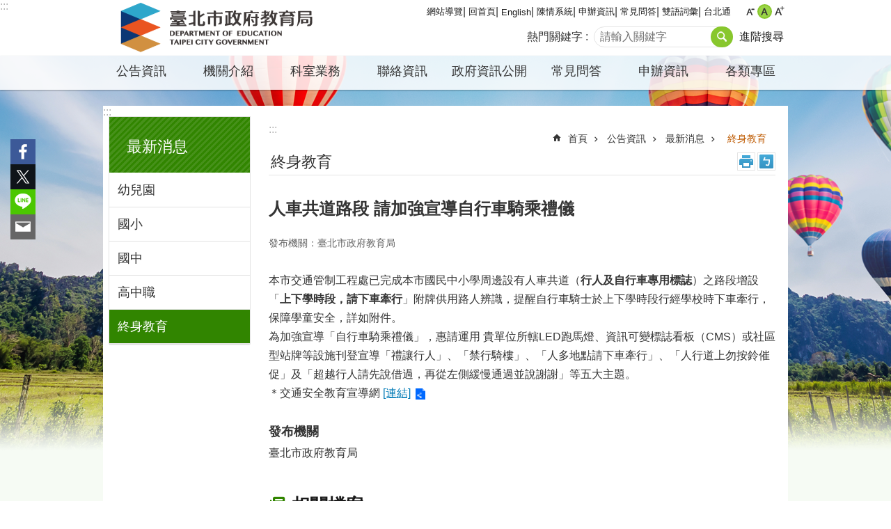

--- FILE ---
content_type: text/html; charset=utf-8
request_url: https://www.doe.gov.taipei/News_Content.aspx?n=2B397AC8136A7801&sms=78D644F2755ACCAA&s=534071B4360F3FEC
body_size: 27196
content:

<!DOCTYPE html>

<html id="FormHtml" xmlns="http://www.w3.org/1999/xhtml" lang="zh-Hant-TW">
<head id="Head1">
<script type="application/ld+json">
{
"@context" : "http://schema.org",
"@type" : "Article",
"author" : {
"@type" : "Person",
"name" : ""},
"datePublished" : "2014-03-05",
"image" : "https://www.doe.gov.taipei/images/default.png",
"articleBody" : "本市交通管制工程處已完成本市國民中小學周邊設有人車共道（<span class="x_\&quot;CuHtmlEditColor000099\&quot;">行人及自行車專用標誌</span>）之路段增設「上下學時段，請下車牽行」附牌供用路人辨識，提醒自行車騎士於上下學時段行經學校時下車牽行，保障學童安全，詳如附件。
<p>為加強宣導「自行車騎乘禮儀」，惠請運用 貴單位所轄LED跑馬燈、資訊可變標誌看板（CMS）或社區型站牌等設施刊登宣導「<span class="x_\&quot;CuHtmlEditColor000099\&quot;">禮讓行人</span>」、「<span class="x_\&quot;CuHtmlEditColor000099\&quot;">禁行騎樓</span>」、「<span class="x_\&quot;CuHtmlEditColor000099\&quot;">人多地點請下車牽行</span>」、「<span class="x_\&quot;CuHtmlEditColor000099\&quot;">人行道上勿按鈴催促</span>」及「<span class="x_\&quot;CuHtmlEditColor000099\&quot;">超越行人請先說借過，再從左側緩慢通過並說謝謝</span>」等五大主題。</p>
<p>＊交通安全教育宣導網 <a target="\&quot;_nwMof\&quot;" target="\&quot;_nwMof\&quot;">http://sts.tp.edu.tw/</a></p>
\r\n\r\n\r\n",
"url" : "https://www.doe.gov.taipei/News_Content.aspx?n=2B397AC8136A7801&sms=78D644F2755ACCAA&s=534071B4360F3FEC",
"publisher" : {
"@type" : "Organization",
"name" : "臺北市政府教育局"
,"logo" : {
"@type" : "ImageObject",
"name" : "myOrganizationLogo",
"width" : "200",
"height" : "100",
"url" : "https://www.doe.gov.taipei/Images/major_logo.png"}
}
}
</script>
<script  src='https://maps.googleapis.com/maps/api/js?key=AIzaSyDh8OOuzmun9cnM6H8-FZjx6qlgqAeiPOo&callback=initMap'></script>
<script> var CCMS_IS_TGOS= false;</script>
<script  src='//www.doe.gov.taipei/Scripts/jquery.min.js'></script>
<script  src='//www.doe.gov.taipei/Scripts/jquery.powertip.min.js'></script>
<link rel='stylesheet' type='text/css'  href='//www.doe.gov.taipei/Scripts/jquery.powertip-dark.min.css'> 
<script  src='//www.doe.gov.taipei/Scripts/jquery.cookie.js'></script>
<script  src='//www.doe.gov.taipei/Scripts/jUtil.js'></script>
<script  src='//www.doe.gov.taipei/Scripts/jGMap.js'></script>
<script  src='//www.doe.gov.taipei/Scripts/fancybox/jquery.fancybox.js'></script>
<link rel='stylesheet' type='text/css'  href='//www.doe.gov.taipei/Scripts/fancybox/jquery.fancybox.css'> 
<script src='//www.doe.gov.taipei/Scripts/hamalightGallery/hamalightGallery.js'></script>
<link rel='stylesheet' type='text/css'  href='//www.doe.gov.taipei/Scripts/hamalightGallery/css/hamalightGallery.css'> 
<script   src='//www.doe.gov.taipei/Scripts/jquery.mousewheel.min.js'></script> 
<script   src='//www.doe.gov.taipei/Scripts/jquery.touchwipe.min.js'></script> 
<script  src='//www.doe.gov.taipei/Scripts/Chart/chart.js'></script> 
<script  src='//www.doe.gov.taipei/Scripts/Chart/chartjs-plugin-datalabels.js'></script> 
<script  src='//www.doe.gov.taipei/Scripts/Chart/chartjs-chart-treemap.min.js'></script> 
<script  src='//www.doe.gov.taipei/Scripts/chart.js'></script> 
<script   src='//www.doe.gov.taipei/js/airdatepicker/datepicker.min.js'></script> 
<script   src='//www.doe.gov.taipei/js/airdatepicker/datepicker.zh-tw.js'></script> 
<script   src='//www.doe.gov.taipei/js/airdatepicker/datepicker.en.js'></script> 
<link rel='stylesheet' type='text/css'  href='//www.doe.gov.taipei/js/airdatepicker/datepicker.min.css'> 
<script   src='//www.doe.gov.taipei/Scripts/Extern.js'></script> 
<script   src='//www.doe.gov.taipei/Scripts/lazyload.js'></script> 
<script>var CCMS_WWWURL='https://www.doe.gov.taipei';var CCMS_LanguageSN=1;var CCMS_SitesSN_Encryption='F884240ED06A4B20';</script><link rel="icon" type="image/png" href="https://www-ws.gov.taipei/001/Upload/342/sites/defaulticon/e8eb2ae9-0923-4f9a-ba43-6a68ab774354.png"/><meta name="robots" content="noarchive" /><meta http-equiv="X-UA-Compatible" content="IE=edge" /><meta name="viewport" content="width=device-width, initial-scale=1" /><meta http-equiv="Content-Type" content="text/html; charset=utf-8" />
<meta name="DC.Title" content="臺北市政府教育局" />
<meta name="DC.Subject" content="臺北市政府教育局" />
<meta name="DC.Creator" content="系統管理者" />
<meta name="DC.Publisher" content="臺北市政府教育局" />
<meta name="DC.Date" content="2014-12-19" />
<meta name="DC.Type" content="" />
<meta name="DC.Identifier" content="379040000E" />
<meta name="DC.Description" content="提供臺北市政府教育局發佈的資訊" />
<meta name="DC.Contributor" content="臺北市政府教育局" />
<meta name="DC.Format" content="HTML" />
<meta name="DC.Relation" content="MP-104001" />
<meta name="DC.Source" content="臺北市政府教育局" />
<meta name="DC.Language" content="中文" />
<meta name="DC.Coverage.t.min" content="2013-03-05" />
<meta name="DC.Coverage.t.max" content="2015-03-05" />
<meta name="DC.Rights" content="臺北市政府教育局" />
<meta name="Category.Theme" content="410" />
<meta name="Category.Cake" content="500" />
<meta name="Category.Service" content="300" />
<meta name="DC.Keywords" content="自行車,交通管制,交通,資訊可變標誌,騎樓,地點,小學" />
<title>
	臺北市政府教育局-終身教育-人車共道路段 請加強宣導自行車騎乘禮儀
</title><link id="likCssGlobal" href="/css/global.css" rel="stylesheet" type="text/css" /><link id="likCssPage" href="/css/page.css" rel="stylesheet" type="text/css" /><link id="likPrint" href="/css/print.css" rel="stylesheet" type="text/css" media="print" /><link id="lnkCssSysDetail" href="/css/sys_detail.css" rel="stylesheet" type="text/css" />
<style>
    /*!
 * froala_editor v3.2.5-1 (https://www.froala.com/wysiwyg-editor)
 * License https://froala.com/wysiwyg-editor/terms/
 * Copyright 2014-2021 Froala Labs
 */
.fr-clearfix::after {clear: both;display: block;content: "";height: 0;}.fr-hide-by-clipping {position: absolute;width: 1px;height: 1px;padding: 0;margin: -1px;overflow: hidden;clip: rect(0, 0, 0, 0);border: 0;}.page-content .fr-img-caption.fr-rounded img, .page-content img.fr-rounded {border-radius: 10px;-moz-border-radius: 10px;-webkit-border-radius: 10px;-moz-background-clip: padding;-webkit-background-clip: padding-box;background-clip: padding-box;}.page-content .fr-img-caption.fr-shadow img, .page-content img.fr-shadow {-webkit-box-shadow: 10px 10px 5px 0 #ccc;-moz-box-shadow: 10px 10px 5px 0 #ccc;box-shadow: 10px 10px 5px 0 #ccc;}.page-content .fr-img-caption.fr-bordered img, .page-content img.fr-bordered {border: solid 5px #ccc;}.page-content img.fr-bordered {-webkit-box-sizing: content-box;-moz-box-sizing: content-box;box-sizing: content-box;}.page-content .fr-img-caption.fr-bordered img {-webkit-box-sizing: border-box;-moz-box-sizing: border-box;box-sizing: border-box;}.page-content {word-wrap: break-word;}.page-content span[style~="color:"] a {color: inherit;}.page-content strong {font-weight: 700;}.page-content hr {clear: both;user-select: none;-o-user-select: none;-moz-user-select: none;-khtml-user-select: none;-webkit-user-select: none;-ms-user-select: none;break-after: always;page-break-after: always;}.page-content .fr-file {position: relative;}.page-content .fr-file::after {position: relative;content: "\1F4CE";font-weight: 400;}.page-content pre {white-space: pre-wrap;word-wrap: break-word;overflow: visible;}.page-content[dir="rtl"] blockquote {border-left: none;border-right: solid 2px #5e35b1;margin-right: 0;padding-right: 5px;padding-left: 0;}.page-content[dir="rtl"] blockquote blockquote {border-color: #00bcd4;}.page-content[dir="rtl"] blockquote blockquote blockquote {border-color: #43a047;}.page-content blockquote {border-left: solid 2px #5e35b1;margin-left: 0;padding-left: 5px;color: #5e35b1;}.page-content blockquote blockquote {border-color: #00bcd4;color: #00bcd4;}.page-content blockquote blockquote blockquote {border-color: #43a047;color: #43a047;}.page-content span.fr-emoticon {font-weight: 400;font-family: "Apple Color Emoji", "Segoe UI Emoji", NotoColorEmoji, "Segoe UI Symbol", "Android Emoji", EmojiSymbols;display: inline;line-height: 0;}.page-content span.fr-emoticon.fr-emoticon-img {background-repeat: no-repeat !important;font-size: inherit;height: 1em;width: 1em;min-height: 20px;min-width: 20px;display: inline-block;margin: -0.1em 0.1em 0.1em;line-height: 1;vertical-align: middle;}.page-content .fr-text-gray {color: #aaa !important;}.page-content .fr-text-bordered {border-top: solid 1px #222;border-bottom: solid 1px #222;padding: 10px 0;}.page-content .fr-text-spaced {letter-spacing: 1px;}.page-content .fr-text-uppercase {text-transform: uppercase;}.page-content .fr-class-highlighted {background-color: #ff0;}.page-content .fr-class-code {border-color: #ccc;border-radius: 2px;-moz-border-radius: 2px;-webkit-border-radius: 2px;-moz-background-clip: padding;-webkit-background-clip: padding-box;background-clip: padding-box;background: #f5f5f5;padding: 10px;font-family: "Courier New", Courier, monospace;}.page-content .fr-class-transparency {opacity: 0.5;}.page-content img {position: relative;max-width: 100%;}.page-content img.fr-dib {margin: 5px auto;display: block;float: none;vertical-align: top;}.page-content img.fr-dib.fr-fil {margin-left: 0;text-align: left;}.page-content img.fr-dib.fr-fir {margin-right: 0;text-align: right;}.page-content img.fr-dii {display: inline-block;float: none;vertical-align: bottom;margin-left: 5px;margin-right: 5px;max-width: calc(100% - (2 * 5px));}.page-content img.fr-dii.fr-fil {float: left;margin: 5px 5px 5px 0;max-width: calc(100% - 5px);}.page-content img.fr-dii.fr-fir {float: right;margin: 5px 0 5px 5px;max-width: calc(100% - 5px);}.page-content span.fr-img-caption {position: relative;max-width: 100%;}.page-content span.fr-img-caption.fr-dib {margin: 5px auto;display: block;float: none;vertical-align: top;}.page-content span.fr-img-caption.fr-dib.fr-fil {margin-left: 0;text-align: left;}.page-content span.fr-img-caption.fr-dib.fr-fir {margin-right: 0;text-align: right;}.page-content span.fr-img-caption.fr-dii {display: inline-block;float: none;vertical-align: bottom;margin-left: 5px;margin-right: 5px;max-width: calc(100% - (2 * 5px));}.page-content span.fr-img-caption.fr-dii.fr-fil {float: left;margin: 5px 5px 5px 0;max-width: calc(100% - 5px);}.page-content span.fr-img-caption.fr-dii.fr-fir {float: right;margin: 5px 0 5px 5px;max-width: calc(100% - 5px);}.page-content .fr-video {text-align: center;position: relative;}.page-content .fr-video.fr-rv {padding-bottom: 56.25%;padding-top: 30px;height: 0;overflow: hidden;}.page-content .fr-video.fr-rv embed, .page-content .fr-video.fr-rv object, .page-content .fr-video.fr-rv > iframe {position: absolute !important;top: 0;left: 0;width: 100%;height: 100%;}.page-content .fr-video > * {-webkit-box-sizing: content-box;-moz-box-sizing: content-box;box-sizing: content-box;max-width: 100%;border: none;}.page-content .fr-video.fr-dvb {display: block;clear: both;}.page-content .fr-video.fr-dvb.fr-fvl {text-align: left;}.page-content .fr-video.fr-dvb.fr-fvr {text-align: right;}.page-content .fr-video.fr-dvi {display: inline-block;}.page-content .fr-video.fr-dvi.fr-fvl {float: left;}.page-content .fr-video.fr-dvi.fr-fvr {float: right;}.page-content a.fr-strong {font-weight: 700;}.page-content a.fr-green {color: green;}.page-content .fr-img-caption {text-align: center;}.page-content .fr-img-caption .fr-img-wrap {padding: 0;margin: auto;text-align: center;width: 100%;}.page-content .fr-img-caption .fr-img-wrap a {display: block;}.page-content .fr-img-caption .fr-img-wrap img {display: block;margin: auto;width: 100%;}.page-content .fr-img-caption .fr-img-wrap > span {margin: auto;display: block;padding: 5px 5px 10px;font-size: 0.875rem;font-weight: initial;-webkit-box-sizing: border-box;-moz-box-sizing: border-box;box-sizing: border-box;-webkit-opacity: 0.9;-moz-opacity: 0.9;opacity: 0.9;width: 100%;text-align: center;}.page-content button.fr-rounded, .page-content input.fr-rounded, .page-content textarea.fr-rounded {border-radius: 10px;-moz-border-radius: 10px;-webkit-border-radius: 10px;-moz-background-clip: padding;-webkit-background-clip: padding-box;background-clip: padding-box;}.page-content button.fr-large, .page-content input.fr-large, .page-content textarea.fr-large {font-size: 1.5rem;}a.page-content.fr-strong {font-weight: 700;}a.page-content.fr-green {color: green;}img.page-content {position: relative;max-width: 100%;}img.page-content.fr-dib {margin: 5px auto;display: block;float: none;vertical-align: top;}img.page-content.fr-dib.fr-fil {margin-left: 0;text-align: left;}img.page-content.fr-dib.fr-fir {margin-right: 0;text-align: right;}img.page-content.fr-dii {display: inline-block;float: none;vertical-align: bottom;margin-left: 5px;margin-right: 5px;max-width: calc(100% - (2 * 5px));}img.page-content.fr-dii.fr-fil {float: left;margin: 5px 5px 5px 0;max-width: calc(100% - 5px);}img.page-content.fr-dii.fr-fir {float: right;margin: 5px 0 5px 5px;max-width: calc(100% - 5px);}span.fr-img-caption.page-content {position: relative;max-width: 100%;}span.fr-img-caption.page-content.fr-dib {margin: 5px auto;display: block;float: none;vertical-align: top;}span.fr-img-caption.page-content.fr-dib.fr-fil {margin-left: 0;text-align: left;}span.fr-img-caption.page-content.fr-dib.fr-fir {margin-right: 0;text-align: right;}span.fr-img-caption.page-content.fr-dii {display: inline-block;float: none;vertical-align: bottom;margin-left: 5px;margin-right: 5px;max-width: calc(100% - (2 * 5px));}span.fr-img-caption.page-content.fr-dii.fr-fil {float: left;margin: 5px 5px 5px 0;max-width: calc(100% - 5px);}span.fr-img-caption.page-content.fr-dii.fr-fir {float: right;margin: 5px 0 5px 5px;max-width: calc(100% - 5px);}span.fr-emoticon {font-weight: normal;font-family: "Apple Color Emoji", "Segoe UI Emoji", "NotoColorEmoji", "Segoe UI Symbol", "Android Emoji", "EmojiSymbols";display: inline;line-height: 0 }span.fr-emoticon.fr-emoticon-img {background-repeat: no-repeat !important;font-size: inherit;height: 1em;width: 1em;min-height: 20px;min-width: 20px;display: inline-block;margin: -.1em .1em .1em;line-height: 1;vertical-align: text-bottom }</style>
         
<!-- Google tag (gtag.js) --> <script async src="https://www.googletagmanager.com/gtag/js?id=G-XE3NFM7Z4P"></script> <script> window.dataLayer = window.dataLayer || []; function gtag(){dataLayer.push(arguments);} gtag('js', new Date()); gtag('config', 'G-XE3NFM7Z4P'); </script><meta property="og:title" content="人車共道路段 請加強宣導自行車騎乘禮儀" />
<meta property="og:type" content="article" />
<meta property="og:url" content="https://www.doe.gov.taipei/News_Content.aspx?n=2B397AC8136A7801&sms=78D644F2755ACCAA&s=534071B4360F3FEC" />
<meta property="og:site_name" content="臺北市政府教育局" />
<meta property="og:image" content="https://www-ws.gov.taipei/001/Upload/FBsharelogo.jpg" />
</head>
<body id="Formbody" data-js="false"><div class="for_accessibility">
    <style type="text/css">
        .for_accessibility a {
            position: absolute;
            top: 10px;
            left: 10px;
            z-index: 99;
            width: 1px;
            height: 1px;
            white-space: nowrap;
            overflow: hidden;
            color: #000;
        }
            .for_accessibility a:focus {
                width: auto;
                height: auto;
                padding: 6px;
                background-color: #fff;
            }
        .for_accessibility div {
            position: absolute;
            width: 2px;
            height: 2px;
            background-color: transparent;
            opacity: .1
        }
            .for_accessibility h1, .for_accessibility h2 {
                font-size: 0;
                margin: 0;
            }
    </style>
    <a href="#Accesskey_C" class="" title="跳到主要內容區塊">跳到主要內容區塊</a>    <div>
    </div>
    <script>
        var $a = $('.for_accessibility a');
        $a.on('click', function (evt) {
            var $href = $($(this).attr('href')),
                $target = $href.find('a').eq(0).get(0);
            setTimeout(function () { try { $target.focus(); } catch (e) { } }, 0);
        });
    </script>
</div>
<script> document.body.setAttribute("data-js", "true");</script>
   
      
    <form method="post" action="./News_Content.aspx?n=2B397AC8136A7801&amp;sms=78D644F2755ACCAA&amp;s=534071B4360F3FEC&amp;Create=1" id="form1">
<div class="aspNetHidden">
<input type="hidden" name="__VIEWSTATE" id="__VIEWSTATE" value="Syn7FgTzXKPV4uutt2Qt/5tZFDABzex4CwG3eZblv0zsvKwHGcOIw7ZIIJ0JIRw/XQHEleEqOsHmWSCGkQ4inAIXaxMHIwpROyDA8LJC7kXpbeKgeqUwZBQDuzC1gvY6LUIsYLjjx4UGL/dRoRNb6xz/tdTTSmsC7uNtZth12yis4eXp1w4W8DlWl8eJWMrSFXmOPPtmbjaBpM4oOL7iN+RIlNYs77oAccb3VzvKMFEub2UsvCblnx8fwEuikcCr8B/8io40f3f1Yxq6xyizawQ2PwWHQez/MgvL/CwShDF90DWtqGP1Wy1p3djYWKlkz/At1wArmQtyeFAfldwkr4CEKZ+vdRijD2DTkkeSijAVW0av1aki82ay+RDGqtD68xL0V6Hl6niTbCdSrTGTYepz+SvSF3T/8WnfuJ+ztInH/p+nV8FJVjzurLidn4Fy/tlwCsCRB6V8S2PGF+qsWvsEOPY5IEgxw0s/Hy8NFUTbbiFadvEo9DcwiKYNEP1ikZajPbQCo25lw5nTbKXLMlhjUCg0ZQ55A+pdg25Vmec8J+9dFC62aVgt89kKhJGz3U4Z3DImAJojyyVvWhrJ57UcTjTseiMJfS6dBAi0oBD+PtUFDOFH2KL5/mKTz/spf/c7bZHRwQQY6cijlHNCDfQDZ26mIjcM+RFvTBrLg9cPm17Xr/GID632pBepK0iUtpr0jjRT2s45MPee1P3eT4ytJrmhYO3EkzM9N5h12l4YyrqO02uPvEVjp1LPNbM0Nug5EA2X6FTqVPmV/PJ0+dUpChPK75fFze1u7oa1Zbb1ibHAplcVfBPJb0m2t+t5RcdwN87MzOoLpvzPJfm0owtHB9JRIZ6uP/Ij4MxetusiwoTp0SDfwaCAAKLdD7esq0JXGDXa3/0RzANpByARBE6UCCC3bOtM91JID0lZMWdjDy8oO4F7DvUbBTSOSEHFCJZbFl2cSN3G5r/by0CKIhW2cnlTN+hrCxUfKoj83KQW9IIi1bgt9xsiVie2xgtuBoRLsB67F/wniyPcCruuD02utkrb2C2jFlY7/uTp+oM4CqfBnGPF/v72F5PcGdF7zYDHqNB/BKi+VPKiBth+4rIPvpXBqrvvJ3kBiRzTkQ2d3T84iehvHo3ZxSc/fF+CkMPigs6krDsdukxZvoh2objkvfT9SfGwIqhiszFc3b3Hc31KhFYMF/tLftVmotqVnIW/lBFXgHclTohWToU4AcFJ3Cg6g00Ckc0iRbxXzbeRd48dBmPNWRG11rqgMSPIUCo9iDEU0iD4Bocd0CImlEPSAByJ9gXT0MulzSSRSaB9dIQTLaO/vFYVG/Txj2YIHJITLSUCYRNjciO4yEWTkRQ0gbFWGrn8Wb+t/2Sbxo9Nl/tFbljVxMuljbXGtSjpobUePOaWkI5uLCUblZumYkj2v3LIRZfS+A4aHf4sX2fc7a9/9hZax5UttqcMS/SgxPLgGC1+o0v19YvIzDcJzjI0vCVV1K6zt1bPJR27Zmv5Q9RwyVLodiWedoCt+H+Tu1JQishk1ck8zwcH9uSlLOf90y4W1kQtpza96QFF45Kn8YN1IMP2IiX7LyaqWMIe4vSs9Ji6l7sObSypMxtLJrk0MEsZ1F4HaUq0r/Yj0ZAIG2zMsl1cr/7H4bwQCwbJWoXb1GDadDoLScdPVwmOiccdg8fsGs7Fy5ozf6CUgiQkGOUBNYVzMxsMdB3muMBgotXOr8NEOzo5e5dOmf2CY90FuYKKQGG1mjMWdOeokMFXFH02h+6Kpq85tDcXEzcUWl2fGlB31/E6Dw7Ld+CGe8Ovx5F8usL4hDFSeCFedWIfmWa/RE01nNe5ixM6tNeub+V/ZWHshSa7FIQkphmPs1fG/RvmIFTPztiRqDgqg/mJI5QQZEXSdy30mWD3OzRYL51y7vi5zWeIyVLLquKyxIYb4xVabUdlgE8QCkIZnYD8URrJ6OsnUDgs4KzoA9ZKpsVx0sKVnz+kU+99C0ziysrfDIRev31GoifxosC2jzssdL/VA6DDJLXn+clX1n2lfkRECOaj20AJBbnRYpYkEeurlbY98iEoZnXAWRcHqhWVQ+GC2avrqADH5wJmWTgKMVuLPBsN3+UEOOtm94o5oQ==" />
</div>
</form>
        <!--主選單 結束-->
        <!--標題-->

        <div class="title">
            
        </div>
                
        
        
        
        
     <div class="group sys-root" data-func="{&#39;datePicker&#39;:{&#39;language&#39;:&#39;zh-tw&#39;,&#39;navTitles&#39;:{&#39;days&#39;:&#39;&lt;i>民國 rrr 年&lt;/i> &amp;nbsp; MM&#39;,&#39;months&#39;:&#39;民國 rrr 年&#39;,&#39;years&#39;:&#39;民國 rrr1 至 rrr2 年&#39;}}}" data-nojs="您的瀏覽器似乎不支援 JavaScript 語法，但沒關係，這並不會影響到內容的陳述。如需要選擇適合您的字級大小，可利用鍵盤 Ctrl + (+)放大 (-)縮小。如需要回到上一頁，可使用瀏覽器提供的 Alt + 左方向鍵(←)。如需要列印，可利用鍵盤 Ctrl + p 使用瀏覽器提供的列印功能。" data-type="3" data-child="3"><div class="in"><div class="ct"><div class="in"> <div class="group base-mobile" data-func="{&#39;toggleBtn&#39;:{&#39;addHd&#39;:true},&#39;forNCC&#39;:{}}" data-index="1" data-type="3"><div class="in"><div class="ct"><div class="in"> <div class="area-form search" data-index="1" data-type="0" data-child="1"><div class="in"><div class="ct"><div class="in"><div class="fieldset">
  <span class="search"><label for="tbx_08785d936fc34af19e645bb178014f7f" style="font-size: 0em;"><span>搜尋</span></label><input id="tbx_08785d936fc34af19e645bb178014f7f" data-search="btn_08785d936fc34af19e645bb178014f7f" type="search" autocomplete="off" placeholder="請輸入關鍵字" title="請輸入關鍵字"></span>
  <span class="submit"><a href="#" class='CCMS_SearchBtn' data-search="btn_08785d936fc34af19e645bb178014f7f" title="搜尋" >搜尋</a></span>
</div>
<div class="list">
  <ul data-index="1" data-child="0">
  </ul>
</div>
<script >
$(function () {
    $('#tbx_08785d936fc34af19e645bb178014f7f').on("keydown", function (event) {
        if (event.which == 13) {
             doSearch($('#tbx_08785d936fc34af19e645bb178014f7f'));
            return false;
        }
    });
});
</script>
</div></div><div class="ft"><div class="in"><ul data-index="1" data-child="1">
  <li data-index="1" class="advanced"><span><a target="_blank" href="https://www.google.com.tw/advanced_search?hl=zh-Hant-TW&as_sitesearch=https://www.doe.gov.taipei" title="進階搜尋[另開新視窗]">進階搜尋</a></span></li>
</ul>
</div></div></div></div> <div class="group-list nav" data-func="{&#39;majorNavMobile&#39;:{}}" data-index="2" data-type="4" data-child="8"><div class="in"><div class="ct"><div class="in"><ul data-index="1" data-child="8"><li data-index="1"> <div class="group nav" data-index="1" data-type="3" data-child="1"><div class="in"><div class="hd"><div class="in"><div   data-index="0"  class="h3"  >		<span  ><a  href="Content_List.aspx?n=E36052C68FCB9405"      title="公告資訊" >公告資訊</a></span></div></div></div><div class="ct"><div class="in"> <div class="list-text nav" data-index="1" data-type="0" data-child="1"><div class="in"><div class="ct"><div class="in"><ul data-index="1" data-child="4"><li   data-index="1"  >		<span  ><a  href="Content_List.aspx?n=8E22DEBC9A64E7DB"      title="最新消息" >最新消息</a></span></li><li   data-index="2"  >		<span  ><a  href="Content_List.aspx?n=4B96910FCF110FFD"      title="公文公告" >公文公告</a></span></li><li   data-index="3"  >		<span  ><a  href="News.aspx?n=B3DDF0458F0FFC11&sms=72544237BBE4C5F6"      title="新聞稿" >新聞稿</a></span></li><li   data-index="4"  >		<span  ><a  href="Content_List.aspx?n=97036104467C10DE"      title="相關報告" >相關報告</a></span></li></ul>
</div></div></div></div></div></div></div></div></li><li data-index="2"> <div class="group nav" data-index="2" data-type="3" data-child="1"><div class="in"><div class="hd"><div class="in"><div   data-index="0"  class="h3"  >		<span  ><a  href="Content_List.aspx?n=A55DE51827D153A8"      title="機關介紹" >機關介紹</a></span></div></div></div><div class="ct"><div class="in"> <div class="list-text nav" data-index="1" data-type="0" data-child="1"><div class="in"><div class="ct"><div class="in"><ul data-index="1" data-child="10"><li   data-index="1"  >		<span  ><a  href="cp.aspx?n=4E22D2750C678601"      title="歷史沿革" >歷史沿革</a></span></li><li   data-index="2"  >		<span  ><a  href="cp.aspx?n=7ADFE35E698BC929"      title="組織架構" >組織架構</a></span></li><li   data-index="3"  >		<span  ><a  href="News.aspx?n=87A5F9AC4EEFF93B&sms=69B4E6B26379EE4E"      title="施政計畫" >施政計畫</a></span></li><li   data-index="4"  >		<span  ><a  href="News.aspx?n=6A3C0AA8AFE8DA04&sms=6D8BD84B88303C7D"      title="業務職掌" >業務職掌</a></span></li><li   data-index="5"  >		<span  ><a  href="News.aspx?n=33841805751391FB&sms=7CAF6BD4D3E48630"      title="首長介紹" >首長介紹</a></span></li><li   data-index="6"  >		<span  ><a  href="Content_List.aspx?n=D4C28FD3094C9C1A"      title="大事紀" >大事紀</a></span></li><li   data-index="7"  >		<span  ><a  href="News.aspx?n=A551210CC4265C02&sms=EF5F9B8CFE0371C0"      title="聯絡資訊" >聯絡資訊</a></span></li><li   data-index="8"  >		<span  ><a  href="News.aspx?n=3BF3DE893A4507A5&sms=69B4E6B26379EE4E"      title="臺北市教育簡介" >臺北市教育簡介</a></span></li><li   data-index="9"  >		<span  ><a  href="News.aspx?n=248FA2F7B0225B98&sms=69B4E6B26379EE4E"      title="臺北市教育政策白皮書" >臺北市教育政策白皮書</a></span></li><li   data-index="10"  >		<span  ><a  href="News.aspx?n=598EE3B9B4BAC9CD&sms=DDAA880EFAADF5F3"      title="所屬學校" >所屬學校</a></span></li></ul>
</div></div></div></div></div></div></div></div></li><li data-index="3"> <div class="group nav" data-index="3" data-type="3" data-child="1"><div class="in"><div class="hd"><div class="in"><div   data-index="0"  class="h3"  >		<span  ><a  href="Content_List.aspx?n=57B449A79D45CC61"      title="科室業務" >科室業務</a></span></div></div></div><div class="ct"><div class="in"> <div class="list-text nav" data-index="1" data-type="0" data-child="1"><div class="in"><div class="ct"><div class="in"><ul data-index="1" data-child="16"><li   data-index="1"  >		<span  ><a  href="Content_List.aspx?n=3F5E9AC209E76E4E"      title="技職教育科" >技職教育科</a></span></li><li   data-index="2"  >		<span  ><a  href="Content_List.aspx?n=7534CBFAD1C52318"      title="中等教育科" >中等教育科</a></span></li><li   data-index="3"  >		<span  ><a  href="Content_List.aspx?n=F4125F199BC350B7"      title="國小教育科" >國小教育科</a></span></li><li   data-index="4"  >		<span  ><a  href="Content_List.aspx?n=305F9E1B993B9A27"      title="學前教育科" >學前教育科</a></span></li><li   data-index="5"  >		<span  ><a  href="Content_List.aspx?n=57DFACB4C8444EFC"      title="特殊教育科" >特殊教育科</a></span></li><li   data-index="6"  >		<span  ><a  href="Content_List.aspx?n=7BED1D75E690B570"      title="終身教育科" >終身教育科</a></span></li><li   data-index="7"  >		<span  ><a  href="Content_List.aspx?n=303CA32D67A2829E"      title="體育及衛生保健科" >體育及衛生保健科</a></span></li><li   data-index="8"  >		<span  ><a  href="Content_List.aspx?n=07EA28318F7F7570"      title="工程及財產科" >工程及財產科</a></span></li><li   data-index="9"  >		<span  ><a  href="Content_List.aspx?n=98FDC6868C280180"      title="資訊教育科" >資訊教育科</a></span></li><li   data-index="10"  >		<span  ><a  href="Content_List.aspx?n=EF5F9B8CFE0371C0"      title="教育視導與品保科" >教育視導與品保科</a></span></li><li   data-index="11"  >		<span  ><a  href="Content_List.aspx?n=3EBD81380B5F8C1C"      title="秘書室" >秘書室</a></span></li><li   data-index="12"  >		<span  ><a  href="Content_List.aspx?n=10B4AF8953EF5098"      title="學務校安室" >學務校安室</a></span></li><li   data-index="13"  >		<span  ><a  href="Content_List.aspx?n=B1F5EC149D584E93"      title="會計室" >會計室</a></span></li><li   data-index="14"  >		<span  ><a  href="Content_List.aspx?n=C8C88B49528C0B92"      title="統計室" >統計室</a></span></li><li   data-index="15"  >		<span  ><a  href="Content_List.aspx?n=16F6A89A79A8DFDE"      title="人事室" >人事室</a></span></li><li   data-index="16"  >		<span  ><a  href="Content_List.aspx?n=70E1EFD119A892F4"      title="政風室" >政風室</a></span></li></ul>
</div></div></div></div></div></div></div></div></li><li data-index="4"> <div class="group nav" data-index="4" data-type="3" data-child="1"><div class="in"><div class="hd"><div class="in"><div   data-index="0"  class="h3"  >		<span  ><a  href="News.aspx?n=7ACDBAA5121B13BE&sms=EF5F9B8CFE0371C0"      title="聯絡資訊" >聯絡資訊</a></span></div></div></div><div class="ct"><div class="in"> <div class="list-text nav" data-index="1" data-type="0"><div class="in"><div class="ct"><div class="in"></div></div></div></div></div></div></div></div></li><li data-index="5"> <div class="group nav" data-index="5" data-type="3" data-child="1"><div class="in"><div class="hd"><div class="in"><div   data-index="0"  class="h3"  >		<span  ><a  href="cp.aspx?n=2A55BF6392E8251A"      title="政府資訊公開" >政府資訊公開</a></span></div></div></div><div class="ct"><div class="in"> <div class="list-text nav" data-index="1" data-type="0"><div class="in"><div class="ct"><div class="in"></div></div></div></div></div></div></div></div></li><li data-index="6"> <div class="group nav" data-index="6" data-type="3" data-child="1"><div class="in"><div class="hd"><div class="in"><div   data-index="0"  class="h3"  >		<span  ><a  href="Content_List.aspx?n=FC6369E7D22C194E"      title="常見問答" >常見問答</a></span></div></div></div><div class="ct"><div class="in"> <div class="list-text nav" data-index="1" data-type="0" data-child="1"><div class="in"><div class="ct"><div class="in"><ul data-index="1" data-child="9"><li   data-index="1"  >		<span  ><a  href="News.aspx?n=74D4F0D9C63D2F58&sms=87415A8B9CE81B16"      title="「鮮奶週報  生生喝鮮奶」專區" >「鮮奶週報  生生喝鮮奶」專區</a></span></li><li   data-index="2"  >		<span  ><a  href="News.aspx?n=8E7F7CCC42F9F31E&sms=87415A8B9CE81B16"      title="學前教育階段" >學前教育階段</a></span></li><li   data-index="3"  >		<span  ><a  href="News.aspx?n=64E34B04AFB1E9E7&sms=87415A8B9CE81B16"      title="國小教育階段" >國小教育階段</a></span></li><li   data-index="4"  >		<span  ><a  href="News.aspx?n=CEC3238593CCF30A&sms=87415A8B9CE81B16"      title="國中教育階段" >國中教育階段</a></span></li><li   data-index="5"  >		<span  ><a  href="News.aspx?n=691D3B85499C9667&sms=87415A8B9CE81B16"      title="高中職教育階段" >高中職教育階段</a></span></li><li   data-index="6"  >		<span  ><a  href="News.aspx?n=0A89DA3D06EF885F&sms=87415A8B9CE81B16"      title="特殊教育" >特殊教育</a></span></li><li   data-index="7"  >		<span  ><a  href="News.aspx?n=265E252A7712F562&sms=87415A8B9CE81B16"      title="終身教育" >終身教育</a></span></li><li   data-index="8"  >		<span  ><a  href="News.aspx?n=83FAC981580E37E4&sms=87415A8B9CE81B16"      title="教師權益" >教師權益</a></span></li><li   data-index="9"  >		<span  ><a  href="Content_List.aspx?n=EE8BBA6C28D4158D"      title="綜合性業務" >綜合性業務</a></span></li></ul>
</div></div></div></div></div></div></div></div></li><li data-index="7"> <div class="group nav" data-index="7" data-type="3" data-child="1"><div class="in"><div class="hd"><div class="in"><div   data-index="0"  class="h3"  >		<span  ><a  href="cp.aspx?n=0B8EF49E91615668"      title="申辦資訊" >申辦資訊</a></span></div></div></div><div class="ct"><div class="in"> <div class="list-text nav" data-index="1" data-type="0"><div class="in"><div class="ct"><div class="in"></div></div></div></div></div></div></div></div></li><li data-index="8"> <div class="group nav" data-index="8" data-type="3" data-child="1"><div class="in"><div class="hd"><div class="in"><div   data-index="0"  class="h3"  >		<span  ><a  href="Content_List.aspx?n=D8E57B57C69D16A6"      title="各類專區" >各類專區</a></span></div></div></div><div class="ct"><div class="in"> <div class="list-text nav" data-index="1" data-type="0" data-child="1"><div class="in"><div class="ct"><div class="in"><ul data-index="1" data-child="9"><li   data-index="1"  >		<span  ><a  href="Content_List.aspx?n=24713AECCCC348AC"      title="性別主流化專區" >性別主流化專區</a></span></li><li   data-index="2"  >		<span  ><a  href="Content_List.aspx?n=A28D1AF8C2846615"      title="學校合併或停辦資訊公告專區" >學校合併或停辦資訊公告專區</a></span></li><li   data-index="3"  >		<span  ><a  href="Content_List.aspx?n=7486EC501BD468DC"      title="語文競賽專區" >語文競賽專區</a></span></li><li   data-index="4"  >		<span  ><a  href="News.aspx?n=DD3E562BAB5F4AFA&sms=DDAA880EFAADF5F3"      title="所屬機關" >所屬機關</a></span></li><li   data-index="5"  >		<span  ><a  href="Content_List.aspx?n=9BD7815A20EAA36D"      title="臺北市音樂與圖書中心興建資訊公開平臺" >臺北市音樂與圖書中心興建資訊公開平臺</a></span></li><li   data-index="6"  >		<span  ><a  href="https://www.doe.gov.taipei/News.aspx?n=FB6ED2F3A2AFCBFB&sms=69B4E6B26379EE4E"      title="正常教學專區" >正常教學專區</a></span></li><li   data-index="7"  >		<span  ><a  href="https://www.doe.gov.taipei/Content_List.aspx?n=B4FA4A08ACA008BB"      title="樂齡學習專區" >樂齡學習專區</a></span></li><li   data-index="8"  >		<span  ><a  href="News.aspx?n=54E1DE0E06993F96&sms=697C5B3682730BAF"      title="幼兒園不適任人員公告專區" >幼兒園不適任人員公告專區</a></span></li><li   data-index="9"  >		<span  ><a  href="News.aspx?n=7F2F1B451DE526D4&sms=69B4E6B26379EE4E"      title="臺北市特殊教育諮詢會" >臺北市特殊教育諮詢會</a></span></li></ul>
</div></div></div></div></div></div></div></div></li></ul></div></div></div></div> <div class="list-text hot-key-word" data-index="3" data-type="0"><div class="in"><div class="hd"><div class="in"><div   data-index="0"  class="h4"  >		<span  ><a   title="熱門關鍵字" >熱門關鍵字</a></span></div></div></div><div class="ct"><div class="in"></div></div></div></div> <div class="list-text link" data-index="4" data-type="0" data-child="1"><div class="in"><div class="hd"><div class="in"><div   data-index="0"  class="h4"  >		<span  ><a   title="上方連結" >上方連結</a></span></div></div></div><div class="ct"><div class="in"><ul data-index="1" data-child="8"><li   data-index="1"  >		<span  ><a  href="SiteMap.aspx"   title="網站導覽" >網站導覽</a></span></li><li   data-index="2"  >		<span  ><a  href="Default.aspx"   title="回首頁" >回首頁</a></span></li><li   data-index="3"  >		<span  ><a  href="http://english.doe.gov.taipei/"   title="[另開新視窗]English"  target="_blank" >English</a></span></li><li   data-index="4"  >		<span  ><a  href="https://1999.gov.taipei"   title="[另開新視窗]陳情系統"  target="_blank" >陳情系統</a></span></li><li   data-index="5"  >		<span  ><a  href="News_Content.aspx?n=DB203C190A765BD2&sms=682F8E95E3CE3AD1&s=4CB0EB723901E6D0"   title="申辦資訊" >申辦資訊</a></span></li><li   data-index="6"  >		<span  ><a  href="https://www.doe.gov.taipei/Content_List.aspx?n=FC6369E7D22C194E"   title="常見問答" >常見問答</a></span></li><li   data-index="7"  >		<span  ><a  href="https://bilingual.gov.taipei/"   title="[另開新視窗]雙語詞彙"  target="_blank" >雙語詞彙</a></span></li><li   data-index="8"  >		<span  ><a  href="https://id.taipei"   title="[另開新視窗]台北通"  target="_blank" >台北通</a></span></li></ul>
</div></div></div></div> <div class="list-text link" data-index="5" data-type="0" data-child="1"><div class="in"><div class="hd"><div class="in"><div   data-index="0"  class="h4"  >		<span  ><a   title="下方連結" >下方連結</a></span></div></div></div><div class="ct"><div class="in"><ul data-index="1" data-child="2"><li   data-index="1"  >		<span  ><a  href="ct.asp?xItem=1187337&ctNode=37341&mp=104001"   title="政府網站開放資料宣告" >政府網站開放資料宣告</a></span></li><li   data-index="2"  >		<span  ><a  href="ct.asp?xItem=1106851&ctNode=37338&mp=104001"   title="隱私權及資訊安全政策" >隱私權及資訊安全政策</a></span></li></ul>
</div></div></div></div></div></div></div></div> <div class="group base-extend" data-index="2" data-type="3"><div class="in"><div class="ct"><div class="in"></div></div></div></div> <div class="group base-wrapper" data-index="3" data-type="3" data-child="3"><div class="in"><div class="ct"><div class="in"> <div class="group base-header" data-index="1" data-type="3" data-child="1"><div class="in"><div class="ct"><div class="in"> <div class="simple-text accesskey" data-type="0" data-child="1"><div class="in"><div class="ct"><div class="in"><span><a href="#Accesskey_U" id="Accesskey_U" accesskey="U" title="上方選單連結區，此區塊列有本網站的主要連結">:::</a></span></div></div></div></div> <div class="group default info" data-index="1" data-type="3" data-child="1"><div class="in"><div class="ct"><div class="in"> <div class="simple-text major-logo" data-index="1" data-type="0" data-child="1"><div class="in"><div class="ct"><div class="in"><h1><a href="Default.aspx" title="返回 臺北市政府教育局 首頁">臺北市政府教育局</a></h1></div></div></div></div> <div class="group default msg-tool" data-index="1" data-type="3"><div class="in"><div class="ct"><div class="in"> <div class="list-text link" data-index="1" data-type="0" data-child="1"><div class="in"><div class="hd"><div class="in"><div   data-index="0"  class="h4"  >		<span  ><a   title="上方連結" >上方連結</a></span></div></div></div><div class="ct"><div class="in"><ul data-index="1" data-child="8"><li   data-index="1"  >		<span  ><a  href="SiteMap.aspx"   title="網站導覽" >網站導覽</a></span></li><li   data-index="2"  >		<span  ><a  href="Default.aspx"   title="回首頁" >回首頁</a></span></li><li   data-index="3"  >		<span  ><a  href="http://english.doe.gov.taipei/"   title="[另開新視窗]English"  target="_blank" >English</a></span></li><li   data-index="4"  >		<span  ><a  href="https://1999.gov.taipei"   title="[另開新視窗]陳情系統"  target="_blank" >陳情系統</a></span></li><li   data-index="5"  >		<span  ><a  href="News_Content.aspx?n=DB203C190A765BD2&sms=682F8E95E3CE3AD1&s=4CB0EB723901E6D0"   title="申辦資訊" >申辦資訊</a></span></li><li   data-index="6"  >		<span  ><a  href="https://www.doe.gov.taipei/Content_List.aspx?n=FC6369E7D22C194E"   title="常見問答" >常見問答</a></span></li><li   data-index="7"  >		<span  ><a  href="https://bilingual.gov.taipei/"   title="[另開新視窗]雙語詞彙"  target="_blank" >雙語詞彙</a></span></li><li   data-index="8"  >		<span  ><a  href="https://id.taipei"   title="[另開新視窗]台北通"  target="_blank" >台北通</a></span></li></ul>
</div></div></div></div> <div class="list-text font-size" data-func="{&#39;fontSize&#39;:{}}" data-index="2" data-type="0" data-child="1"><div class="in"><div class="hd"><div class="in"><div   data-index="0"  class="h4"  >		<span  ><a  href="#"   title="字級" >字級</a></span></div></div></div><div class="ct"><div class="in"><ul data-index="1" data-child="3"><li   data-index="1"  class="small"  >		<span  ><a  href="#"   role="button"  title="小 字級" >小</a></span></li><li   data-index="2"  class="medium"  >		<span  ><a  href="#"   role="button"  title="中 字級" >中</a></span></li><li   data-index="3"  class="large"  >		<span  ><a  href="#"   role="button"  title="大 字級" >大</a></span></li></ul>
</div></div></div></div> <div class="list-text hot-key-word" data-index="3" data-type="0"><div class="in"><div class="hd"><div class="in"><div   data-index="0"  class="h4"  >		<span  ><a   title="熱門關鍵字" >熱門關鍵字</a></span></div></div></div><div class="ct"><div class="in"></div></div></div></div> <div class="area-form search" data-func="{&#39;showDataList&#39;:{}}" data-index="4" data-type="0" data-child="1"><div class="in"><div class="ct"><div class="in"><div class="fieldset">
  <span class="search"><label for="tbx_ff82a0a69cb7466992f0c4ffb73ff8a5" style="font-size: 0em;"><span>搜尋</span></label><input id="tbx_ff82a0a69cb7466992f0c4ffb73ff8a5" data-search="btn_ff82a0a69cb7466992f0c4ffb73ff8a5" type="search" autocomplete="off" placeholder="請輸入關鍵字" title="請輸入關鍵字"></span>
  <span class="submit"><a href="#" class='CCMS_SearchBtn' data-search="btn_ff82a0a69cb7466992f0c4ffb73ff8a5" title="搜尋" >搜尋</a></span>
</div>
<div class="list">
  <ul data-index="1" data-child="0">
  </ul>
</div>
<script >
$(function () {
    $('#tbx_ff82a0a69cb7466992f0c4ffb73ff8a5').on("keydown", function (event) {
        if (event.which == 13) {
             doSearch($('#tbx_ff82a0a69cb7466992f0c4ffb73ff8a5'));
            return false;
        }
    });
});
</script>
</div></div><div class="ft"><div class="in"><ul data-index="1" data-child="1">
  <li data-index="1" class="advanced"><span><a target="_blank" href="https://www.google.com.tw/advanced_search?hl=zh-Hant-TW&as_sitesearch=https://www.doe.gov.taipei" title="進階搜尋[另開新視窗]">進階搜尋</a></span></li>
</ul>
</div></div></div></div></div></div></div></div></div></div></div></div> <div class="group-list nav" data-func="{&#39;hud&#39;:{},&#39;majorNavHorizontal&#39;:{},&#39;setNavWidth&#39;:{}}" data-index="2" data-type="4" data-child="8"><div class="in"><div class="ct"><div class="in"><ul data-index="1" data-child="8"><li data-index="1"> <div class="group nav" data-index="1" data-type="3" data-child="1"><div class="in"><div class="hd"><div class="in"><div   data-index="0"  class="h3"  >		<span  ><a  href="Content_List.aspx?n=E36052C68FCB9405"      title="公告資訊" >公告資訊</a></span></div></div></div><div class="ct"><div class="in"> <div class="list-text nav" data-index="1" data-type="0" data-child="1"><div class="in"><div class="ct"><div class="in"><ul data-index="1" data-child="4"><li   data-index="1"  >		<span  ><a  href="Content_List.aspx?n=8E22DEBC9A64E7DB"      title="最新消息" >最新消息</a></span></li><li   data-index="2"  >		<span  ><a  href="Content_List.aspx?n=4B96910FCF110FFD"      title="公文公告" >公文公告</a></span></li><li   data-index="3"  >		<span  ><a  href="News.aspx?n=B3DDF0458F0FFC11&sms=72544237BBE4C5F6"      title="新聞稿" >新聞稿</a></span></li><li   data-index="4"  >		<span  ><a  href="Content_List.aspx?n=97036104467C10DE"      title="相關報告" >相關報告</a></span></li></ul>
</div></div></div></div></div></div></div></div></li><li data-index="2"> <div class="group nav" data-index="2" data-type="3" data-child="1"><div class="in"><div class="hd"><div class="in"><div   data-index="0"  class="h3"  >		<span  ><a  href="Content_List.aspx?n=A55DE51827D153A8"      title="機關介紹" >機關介紹</a></span></div></div></div><div class="ct"><div class="in"> <div class="list-text nav" data-index="1" data-type="0" data-child="1"><div class="in"><div class="ct"><div class="in"><ul data-index="1" data-child="10"><li   data-index="1"  >		<span  ><a  href="cp.aspx?n=4E22D2750C678601"      title="歷史沿革" >歷史沿革</a></span></li><li   data-index="2"  >		<span  ><a  href="cp.aspx?n=7ADFE35E698BC929"      title="組織架構" >組織架構</a></span></li><li   data-index="3"  >		<span  ><a  href="News.aspx?n=87A5F9AC4EEFF93B&sms=69B4E6B26379EE4E"      title="施政計畫" >施政計畫</a></span></li><li   data-index="4"  >		<span  ><a  href="News.aspx?n=6A3C0AA8AFE8DA04&sms=6D8BD84B88303C7D"      title="業務職掌" >業務職掌</a></span></li><li   data-index="5"  >		<span  ><a  href="News.aspx?n=33841805751391FB&sms=7CAF6BD4D3E48630"      title="首長介紹" >首長介紹</a></span></li><li   data-index="6"  >		<span  ><a  href="Content_List.aspx?n=D4C28FD3094C9C1A"      title="大事紀" >大事紀</a></span></li><li   data-index="7"  >		<span  ><a  href="News.aspx?n=A551210CC4265C02&sms=EF5F9B8CFE0371C0"      title="聯絡資訊" >聯絡資訊</a></span></li><li   data-index="8"  >		<span  ><a  href="News.aspx?n=3BF3DE893A4507A5&sms=69B4E6B26379EE4E"      title="臺北市教育簡介" >臺北市教育簡介</a></span></li><li   data-index="9"  >		<span  ><a  href="News.aspx?n=248FA2F7B0225B98&sms=69B4E6B26379EE4E"      title="臺北市教育政策白皮書" >臺北市教育政策白皮書</a></span></li><li   data-index="10"  >		<span  ><a  href="News.aspx?n=598EE3B9B4BAC9CD&sms=DDAA880EFAADF5F3"      title="所屬學校" >所屬學校</a></span></li></ul>
</div></div></div></div></div></div></div></div></li><li data-index="3"> <div class="group nav" data-index="3" data-type="3" data-child="1"><div class="in"><div class="hd"><div class="in"><div   data-index="0"  class="h3"  >		<span  ><a  href="Content_List.aspx?n=57B449A79D45CC61"      title="科室業務" >科室業務</a></span></div></div></div><div class="ct"><div class="in"> <div class="list-text nav" data-index="1" data-type="0" data-child="1"><div class="in"><div class="ct"><div class="in"><ul data-index="1" data-child="16"><li   data-index="1"  >		<span  ><a  href="Content_List.aspx?n=3F5E9AC209E76E4E"      title="技職教育科" >技職教育科</a></span></li><li   data-index="2"  >		<span  ><a  href="Content_List.aspx?n=7534CBFAD1C52318"      title="中等教育科" >中等教育科</a></span></li><li   data-index="3"  >		<span  ><a  href="Content_List.aspx?n=F4125F199BC350B7"      title="國小教育科" >國小教育科</a></span></li><li   data-index="4"  >		<span  ><a  href="Content_List.aspx?n=305F9E1B993B9A27"      title="學前教育科" >學前教育科</a></span></li><li   data-index="5"  >		<span  ><a  href="Content_List.aspx?n=57DFACB4C8444EFC"      title="特殊教育科" >特殊教育科</a></span></li><li   data-index="6"  >		<span  ><a  href="Content_List.aspx?n=7BED1D75E690B570"      title="終身教育科" >終身教育科</a></span></li><li   data-index="7"  >		<span  ><a  href="Content_List.aspx?n=303CA32D67A2829E"      title="體育及衛生保健科" >體育及衛生保健科</a></span></li><li   data-index="8"  >		<span  ><a  href="Content_List.aspx?n=07EA28318F7F7570"      title="工程及財產科" >工程及財產科</a></span></li><li   data-index="9"  >		<span  ><a  href="Content_List.aspx?n=98FDC6868C280180"      title="資訊教育科" >資訊教育科</a></span></li><li   data-index="10"  >		<span  ><a  href="Content_List.aspx?n=EF5F9B8CFE0371C0"      title="教育視導與品保科" >教育視導與品保科</a></span></li><li   data-index="11"  >		<span  ><a  href="Content_List.aspx?n=3EBD81380B5F8C1C"      title="秘書室" >秘書室</a></span></li><li   data-index="12"  >		<span  ><a  href="Content_List.aspx?n=10B4AF8953EF5098"      title="學務校安室" >學務校安室</a></span></li><li   data-index="13"  >		<span  ><a  href="Content_List.aspx?n=B1F5EC149D584E93"      title="會計室" >會計室</a></span></li><li   data-index="14"  >		<span  ><a  href="Content_List.aspx?n=C8C88B49528C0B92"      title="統計室" >統計室</a></span></li><li   data-index="15"  >		<span  ><a  href="Content_List.aspx?n=16F6A89A79A8DFDE"      title="人事室" >人事室</a></span></li><li   data-index="16"  >		<span  ><a  href="Content_List.aspx?n=70E1EFD119A892F4"      title="政風室" >政風室</a></span></li></ul>
</div></div></div></div></div></div></div></div></li><li data-index="4"> <div class="group nav" data-index="4" data-type="3" data-child="1"><div class="in"><div class="hd"><div class="in"><div   data-index="0"  class="h3"  >		<span  ><a  href="News.aspx?n=7ACDBAA5121B13BE&sms=EF5F9B8CFE0371C0"      title="聯絡資訊" >聯絡資訊</a></span></div></div></div><div class="ct"><div class="in"> <div class="list-text nav" data-index="1" data-type="0"><div class="in"><div class="ct"><div class="in"></div></div></div></div></div></div></div></div></li><li data-index="5"> <div class="group nav" data-index="5" data-type="3" data-child="1"><div class="in"><div class="hd"><div class="in"><div   data-index="0"  class="h3"  >		<span  ><a  href="cp.aspx?n=2A55BF6392E8251A"      title="政府資訊公開" >政府資訊公開</a></span></div></div></div><div class="ct"><div class="in"> <div class="list-text nav" data-index="1" data-type="0"><div class="in"><div class="ct"><div class="in"></div></div></div></div></div></div></div></div></li><li data-index="6"> <div class="group nav" data-index="6" data-type="3" data-child="1"><div class="in"><div class="hd"><div class="in"><div   data-index="0"  class="h3"  >		<span  ><a  href="Content_List.aspx?n=FC6369E7D22C194E"      title="常見問答" >常見問答</a></span></div></div></div><div class="ct"><div class="in"> <div class="list-text nav" data-index="1" data-type="0" data-child="1"><div class="in"><div class="ct"><div class="in"><ul data-index="1" data-child="9"><li   data-index="1"  >		<span  ><a  href="News.aspx?n=74D4F0D9C63D2F58&sms=87415A8B9CE81B16"      title="「鮮奶週報  生生喝鮮奶」專區" >「鮮奶週報  生生喝鮮奶」專區</a></span></li><li   data-index="2"  >		<span  ><a  href="News.aspx?n=8E7F7CCC42F9F31E&sms=87415A8B9CE81B16"      title="學前教育階段" >學前教育階段</a></span></li><li   data-index="3"  >		<span  ><a  href="News.aspx?n=64E34B04AFB1E9E7&sms=87415A8B9CE81B16"      title="國小教育階段" >國小教育階段</a></span></li><li   data-index="4"  >		<span  ><a  href="News.aspx?n=CEC3238593CCF30A&sms=87415A8B9CE81B16"      title="國中教育階段" >國中教育階段</a></span></li><li   data-index="5"  >		<span  ><a  href="News.aspx?n=691D3B85499C9667&sms=87415A8B9CE81B16"      title="高中職教育階段" >高中職教育階段</a></span></li><li   data-index="6"  >		<span  ><a  href="News.aspx?n=0A89DA3D06EF885F&sms=87415A8B9CE81B16"      title="特殊教育" >特殊教育</a></span></li><li   data-index="7"  >		<span  ><a  href="News.aspx?n=265E252A7712F562&sms=87415A8B9CE81B16"      title="終身教育" >終身教育</a></span></li><li   data-index="8"  >		<span  ><a  href="News.aspx?n=83FAC981580E37E4&sms=87415A8B9CE81B16"      title="教師權益" >教師權益</a></span></li><li   data-index="9"  >		<span  ><a  href="Content_List.aspx?n=EE8BBA6C28D4158D"      title="綜合性業務" >綜合性業務</a></span></li></ul>
</div></div></div></div></div></div></div></div></li><li data-index="7"> <div class="group nav" data-index="7" data-type="3" data-child="1"><div class="in"><div class="hd"><div class="in"><div   data-index="0"  class="h3"  >		<span  ><a  href="cp.aspx?n=0B8EF49E91615668"      title="申辦資訊" >申辦資訊</a></span></div></div></div><div class="ct"><div class="in"> <div class="list-text nav" data-index="1" data-type="0"><div class="in"><div class="ct"><div class="in"></div></div></div></div></div></div></div></div></li><li data-index="8"> <div class="group nav" data-index="8" data-type="3" data-child="1"><div class="in"><div class="hd"><div class="in"><div   data-index="0"  class="h3"  >		<span  ><a  href="Content_List.aspx?n=D8E57B57C69D16A6"      title="各類專區" >各類專區</a></span></div></div></div><div class="ct"><div class="in"> <div class="list-text nav" data-index="1" data-type="0" data-child="1"><div class="in"><div class="ct"><div class="in"><ul data-index="1" data-child="9"><li   data-index="1"  >		<span  ><a  href="Content_List.aspx?n=24713AECCCC348AC"      title="性別主流化專區" >性別主流化專區</a></span></li><li   data-index="2"  >		<span  ><a  href="Content_List.aspx?n=A28D1AF8C2846615"      title="學校合併或停辦資訊公告專區" >學校合併或停辦資訊公告專區</a></span></li><li   data-index="3"  >		<span  ><a  href="Content_List.aspx?n=7486EC501BD468DC"      title="語文競賽專區" >語文競賽專區</a></span></li><li   data-index="4"  >		<span  ><a  href="News.aspx?n=DD3E562BAB5F4AFA&sms=DDAA880EFAADF5F3"      title="所屬機關" >所屬機關</a></span></li><li   data-index="5"  >		<span  ><a  href="Content_List.aspx?n=9BD7815A20EAA36D"      title="臺北市音樂與圖書中心興建資訊公開平臺" >臺北市音樂與圖書中心興建資訊公開平臺</a></span></li><li   data-index="6"  >		<span  ><a  href="https://www.doe.gov.taipei/News.aspx?n=FB6ED2F3A2AFCBFB&sms=69B4E6B26379EE4E"      title="正常教學專區" >正常教學專區</a></span></li><li   data-index="7"  >		<span  ><a  href="https://www.doe.gov.taipei/Content_List.aspx?n=B4FA4A08ACA008BB"      title="樂齡學習專區" >樂齡學習專區</a></span></li><li   data-index="8"  >		<span  ><a  href="News.aspx?n=54E1DE0E06993F96&sms=697C5B3682730BAF"      title="幼兒園不適任人員公告專區" >幼兒園不適任人員公告專區</a></span></li><li   data-index="9"  >		<span  ><a  href="News.aspx?n=7F2F1B451DE526D4&sms=69B4E6B26379EE4E"      title="臺北市特殊教育諮詢會" >臺北市特殊教育諮詢會</a></span></li></ul>
</div></div></div></div></div></div></div></div></li></ul></div></div></div></div> <div class="list-text share" data-index="3" data-type="0" data-child="2"><div class="in"><div class="hd"><div class="in"><div   data-index="0"  class="h4"  >		<span  ><a  href="#"   title="分享" >分享</a></span></div></div></div><div class="ct"><div class="in"><noscript>您的瀏覽器不支援JavaScript功能，若網頁功能無法正常使用時，請開啟瀏覽器JavaScript狀態</noscript><ul data-index="1" data-child="5"><li   data-index="1"  class="facebook"  >		<span  ><a  href="javascript: void(window.open('http://www.facebook.com/share.php?u='.concat(encodeURIComponent(location.href)) ));"   title="分享至 Facebook[另開新視窗]"  target="_self" >分享至 Facebook[另開新視窗]</a></span></li><li   data-index="2"  class="plurk"  >		<span  ><a  href="javascript: void(window.open('http://www.plurk.com/?qualifier=shares&status='.concat(encodeURIComponent(location.href)) ));"   title="分享至 Plurk[另開新視窗]"  target="_self" >分享至 Plurk[另開新視窗]</a></span></li><li   data-index="3"  class="twitter"  >		<span  ><a  href="javascript: void(window.open('http://twitter.com/home/?status='.concat(encodeURIComponent(document.title)) .concat(' ') .concat(encodeURIComponent(location.href))));"   title="分享至 twitter[另開新視窗]"  target="_self" >分享至 twitter[另開新視窗]</a></span></li><li   data-index="4"  class="line"  >		<span  ><a  href="javascript: void(window.open('http://line.naver.jp/R/msg/text/?'.concat(encodeURIComponent(location.href)) ));"   title="分享至 line[另開新視窗]"  target="_self" >分享至 line[另開新視窗]</a></span></li><li   data-index="5"  class="email"  >		<span  ><a  href="javascript:  void(window.open('mailto:?subject=' + encodeURIComponent(document.title) + '&amp;body=' +  encodeURIComponent(document.URL)));"   title="分享至 email[另開新視窗]"  target="_self" >分享至 email[另開新視窗]</a></span></li></ul>
</div></div></div></div></div></div></div></div> <div id="base-content" class="group base-content" data-index="2" data-type="3" data-child="1"><div class="in"><div class="ct"><div class="in"> <div class="group base-page-area" data-index="1" data-type="3" data-child="2"><div class="in"><div class="ct"><div class="in"> <div id="Group_17014_CLk8eityBH" data-width="2" data-Margin_right="" data-sort="" data-bgColor="" data-AddParentGroup="" data-GroupSN="17014" data-WidthDeskTop="" data-anchor="" data-tabType="3" class="group base-aside" data-index="1" data-Margin_DefaultSetting="false" data-type="3" data-bgClass="" data-WidthMobile="" data-groupname="" data-WidthPad="" data-Margin_left="" data-MenuWidth="" data-isgroup="true" data-TotalMilliseconds="0.0386" data-Margin_bottom="" data-child="1" data-Margin_Top=""><div class="in"><div class="ct"><div class="in"> <div class="simple-text accesskey" data-type="0" data-child="1"><div class="in"><div class="ct"><div class="in"><span><a href="#Accesskey_L" id="Accesskey_L" accesskey="L" title="左方次要連結區，此區塊列有本網站的次要連結">:::</a></span></div></div></div></div> <div id="Group_92682_8Ka56qS3CV" data-width="2" data-SitesModuleSN="8" data-Margin_right="" data-sort="2" data-bgColor="" data-AddParentGroup="" data-GroupSN="92682" data-WidthDeskTop="" data-anchor="" data-tabType="0" class="list-text minor-nav is-pad-hide is-phone-hide" data-index="1" data-Margin_DefaultSetting="false" data-type="0" data-bgClass="" data-WidthMobile="" data-groupname="" data-WidthPad="" data-Margin_left="" data-MenuWidth="" data-isgroup="true" data-setLen="0" data-TotalMilliseconds="75.8916" data-Margin_bottom="" data-child="1" data-Margin_Top=""><div class="in"><div class="hd"><div class="in"><h2   data-index="0"  >		<span  ><a   title="最新消息" >最新消息</a></span></h2></div></div><div class="ct"><div class="in"><ul data-index="1" data-child="5"><li   data-index="1"  >		<span  ><a  href="News.aspx?n=DB10F21ED62E6DCE&sms=78D644F2755ACCAA"      title="幼兒園" >幼兒園</a></span></li><li   data-index="2"  >		<span  ><a  href="News.aspx?n=188A8633D469F97E&sms=78D644F2755ACCAA"      title="國小" >國小</a></span></li><li   data-index="3"  >		<span  ><a  href="News.aspx?n=E831CA0A5CD0193D&sms=78D644F2755ACCAA"      title="國中" >國中</a></span></li><li   data-index="4"  >		<span  ><a  href="News.aspx?n=8E040C375C754678&sms=78D644F2755ACCAA"      title="高中職" >高中職</a></span></li><li   data-index="5"  >		<span  ><a  href="News.aspx?n=2B397AC8136A7801&sms=78D644F2755ACCAA"      title="終身教育" >終身教育</a></span></li></ul>
</div></div></div></div></div></div></div></div> <div class="group base-section" data-index="2" data-type="3" data-child="3"><div class="in"><div class="ct"><div class="in"> <div class="simple-text accesskey" data-type="0" data-child="1"><div class="in"><div class="ct"><div class="in"><span><a href="#Accesskey_C" id="Accesskey_C" accesskey="C" title="中間主要內容區，此區塊呈現網頁的網頁內容" role="main" >:::</a></span></div></div></div></div> <div class="group page-header" data-index="1" data-type="3" data-child="2"><div class="in"><div class="ct"><div class="in"> <div class="list-text breadcrumb" data-index="1" data-type="0" data-child="1"><div class="in"><div class="ct"><div class="in"><ul data-index="1" data-child="4"><li   data-index="1"  >		<span  ><a  href="Default.aspx"   title="首頁"  target="_self" >首頁</a></span></li><li   data-index="2"  >		<span  ><a  href="Content_List.aspx?n=E36052C68FCB9405"   title="公告資訊"  target="_self" >公告資訊</a></span></li><li   data-index="3"  >		<span  ><a  href="Content_List.aspx?n=8E22DEBC9A64E7DB"   title="最新消息"  target="_self" >最新消息</a></span></li><li   data-index="4"  >		<span  ><a  href="News.aspx?n=2B397AC8136A7801&sms=78D644F2755ACCAA"   title="終身教育"  target="_self" >終身教育</a></span></li></ul>
</div></div></div></div> <div class="group default info" data-index="2" data-type="3" data-child="2"><div class="in"><div class="ct"><div class="in"> <div class="simple-text heading" data-index="1" data-type="0" data-child="1"><div class="in"><div class="ct"><div class="in"><h2 class="h3"><span>終身教育</span></h2></div></div></div></div> <div class="group default msg-tool" data-index="2" data-type="3" data-child="1"><div class="in"><div class="ct"><div class="in"> <div class="simple-text accesskey" data-func="{&#39;focusContent&#39;:{}}" data-type="0"><div class="in"><div class="ct"><div class="in"></div></div></div></div> <div class="list-text user-tool" data-index="1" data-type="0" data-child="1"><div class="in"><div class="hd"><div class="in"><div   data-index="0"  class="h4"  >		<span  ><a   title="網頁功能" >網頁功能</a></span></div></div></div><div class="ct"><div class="in"><ul data-index="1" data-child="2"><li   data-index="1"  class="print"  >		<span  ><a  href="javascript:print();"  role="button" title="列印內容"  target="_self" >列印內容</a></span></li><li   data-index="2"  class="bopomofo"  >		<span  ><a  href="#"  role="button" title="注音" >注音</a></span></li></ul>
</div></div></div></div></div></div></div></div></div></div></div></div></div></div></div></div> <div class="group page-content " id="CCMS_Content" data-func="{&#39;linkType&#39;:{&#39;domains&#39;:[&#39;https://www-ws.gov.taipei&#39;,&#39;https://www-ws.gov.taipei&#39;]},&#39;imgMapRwd&#39;:{}}" data-index="2" data-type="3" data-child="4"><div class="in"><div class="ct"><div class="in"> <div class="simple-text title" data-type="0" data-child="1"><div class="in"><div class="ct"><div class="in"><h3 class='h3' style="font-size: 1.5em;">人車共道路段 請加強宣導自行車騎乘禮儀</h3></div></div></div></div>
        
         <div class="list-text detail" data-type="0" data-child="1"><div class="in"><div class="ct"><div class="in"><ul data-index="1" data-child="1"><li   data-index="1"  >		<span  >發布機關：臺北市政府教育局</span></li></ul>
</div></div></div></div>
 <div class="area-essay page-caption-p" data-type="0" data-child="1"><div class="in"><div class="ct"><div class="in"><div   class="div"  title=""   >  <div class="essay">    <div class="p">      <p><span>本市交通管制工程處已完成本市國民中小學周邊設有人車共道（<SPAN class="CuHtmlEditColor000099"><STRONG>行人及自行車專用標誌</STRONG></SPAN>）之路段增設「<STRONG>上下學時段，請下車牽行</STRONG>」附牌供用路人辨識，提醒自行車騎士於上下學時段行經學校時下車牽行，保障學童安全，詳如附件。<P>為加強宣導「自行車騎乘禮儀」，惠請運用 貴單位所轄LED跑馬燈、資訊可變標誌看板（CMS）或社區型站牌等設施刊登宣導「<SPAN class="CuHtmlEditColor000099">禮讓行人</SPAN>」、「<SPAN class="CuHtmlEditColor000099">禁行騎樓</SPAN>」、「<SPAN class="CuHtmlEditColor000099">人多地點請下車牽行</SPAN>」、「<SPAN class="CuHtmlEditColor000099">人行道上勿按鈴催促</SPAN>」及「<SPAN class="CuHtmlEditColor000099">超越行人請先說借過，再從左側緩慢通過並說謝謝</SPAN>」等五大主題。</P><P>＊交通安全教育宣導網 <A target="_nwMof" href="http://sts.tp.edu.tw/" target="_nwMof">http://sts.tp.edu.tw/</A></P>   </span></p>    </div>  </div></div></div></div></div></div> <div class="area-essay page-caption-p" data-type="0" data-child="1"><div class="in"><div class="ct"><div class="in"><div   class="div"  title="發布機關"   >  <div class="essay">    <div class="caption"><span>發布機關</span></div>    <div class="p">      <p><span>臺北市政府教育局</span></p>    </div>  </div></div></div></div></div></div> <div class="area-editor system-info" data-type="0" data-child="1"><div class="in"><div class="ct"><div class="in"></div></div></div></div>
        </div></div></div></div> <div class="group page-footer" data-index="3" data-type="3" data-child="3"><div class="in"><div class="ct"><div class="in"> <div class="group-list file-download-multiple" data-index="1" data-type="4" data-child="2"><div class="in"><div class="hd"><div class="in"><div   data-index="0"  class="h3"  >		<span  ><a   title="相關檔案" >相關檔案</a></span></div></div></div><div class="ct"><div class="in"><ul data-index="1" data-child="2"><li data-index="1"> <div class="list-text file-download-multiple" data-index="1" data-type="0" data-child="1"><div class="in"><div class="hd"><div class="in"><div   data-index="0"  class="h4"  >		<span  ><a   title="1030325臺北市教育局公函" >1030325臺北市教育局公函</a></span></div></div></div><div class="ct"><div class="in"><ul data-index="1" data-child="1"><li   data-index="1"  class="pdf"  >		<span  ><a  href="https://www-ws.gov.taipei/Download.ashx?u=LzAwMS9VcGxvYWQvcHVibGljL0F0dGFjaG1lbnQvNDMyNTE1NDAzODE1LnBkZg%3d%3d&n=NDMyNTE1NDAzODE1LnBkZg%3d%3d&icon=..pdf"   data-ccms_hitcount_relfile='661B9EC29D54908E' title="[另開新視窗]1030325臺北市教育局公函(pdf 檔)(62.95 KB)"  target="_blank" >pdf(62.95 KB)</a></span></li></ul>
</div></div></div></div></li><li data-index="2"> <div class="list-text file-download-multiple" data-index="2" data-type="0" data-child="1"><div class="in"><div class="hd"><div class="in"><div   data-index="0"  class="h4"  >		<span  ><a   title="「上下學時段，請下車牽行」附牌照" >「上下學時段，請下車牽行」附牌照</a></span></div></div></div><div class="ct"><div class="in"><ul data-index="1" data-child="1"><li   data-index="1"  class="pdf"  >		<span  ><a  href="https://www-ws.gov.taipei/Download.ashx?u=LzAwMS9VcGxvYWQvcHVibGljL0F0dGFjaG1lbnQvNDMyNTE1Mzk1NDM3LnBkZg%3d%3d&n=NDMyNTE1Mzk1NDM3LnBkZg%3d%3d&icon=..pdf"   data-ccms_hitcount_relfile='105BA78A21555172' title="[另開新視窗]「上下學時段，請下車牽行」附牌照(pdf 檔)(353.43 KB)"  target="_blank" >pdf(353.43 KB)</a></span></li></ul>
</div></div></div></div></li></ul></div></div></div></div> <div class="list-text detail bottom-detail" data-index="2" data-type="0" data-child="1"><div class="in"><div class="ct"><div class="in"><ul data-index="1" data-child="5"><li   data-index="1"  >		<span  >點閱數：<span id="hitcount">6554</span>
<script>
$(function () {
    $.ajax({
        url: "GetCounter.ashx",
        type: "POST",
        data: {n:'2B397AC8136A7801', s:'534071B4360F3FEC',smlsn:'78D644F2755ACCAA'},
    }).done(function (data) {
        setTimeout(function(){
            $('#hitcount').text(data);
        }, 500);
    });

});
</script>
</span></li><li   data-index="2"  >		<span  >資料更新：103-12-19 18:14</span></li><li   data-index="3"  >		<span  >資料檢視：104-05-24 13:16</span></li><li   data-index="4"  >		<span  >資料維護：臺北市政府教育局</span></li><li   data-index="5"  >		<span  >發布日期：103-03-05</span></li></ul>
</div></div></div></div> <div class="list-text jump-tool" data-index="3" data-type="0" data-child="1"><div class="in"><div class="ct"><div class="in"><ul data-index="1" data-child="1"><li   data-index="1"  class="back"  >		<span  ><a  href="javascript:window.location =document.referrer;"   title="回上一頁"  target="_self" >回上一頁</a></span></li></ul>
</div></div></div></div></div></div></div></div></div></div></div></div></div></div></div></div></div></div></div></div> <div class="group base-footer" data-func="{&#39;toggleBtn&#39;:{&#39;btnOrangeText&#39;:&#39;關閉&#39;,&#39;btnActiveText&#39;:&#39;開啟&#39;,&#39;focusActive&#39;:false,&#39;addHd&#39;:true, &#39;chText&#39;:&#39;下方選單&#39;, &#39;text&#39;:&#39;fatfooter&#39;}}" data-index="3" data-type="3" data-child="1"><div class="in"><div class="ct"><div class="in"> <div class="simple-text accesskey" data-type="0" data-child="1"><div class="in"><div class="ct"><div class="in"><span><a href="#Accesskey_Z" id="Accesskey_Z" accesskey="Z" title="下方連結區">:::</a></span></div></div></div></div> <div class="group-list nav" data-func="{&#39;setNavLen&#39;:{}}" data-index="1" data-type="4" data-child="8"><div class="in"><div class="ct"><div class="in"><ul data-index="1" data-child="8"><li data-index="1"> <div class="group nav" data-index="1" data-type="3" data-child="1"><div class="in"><div class="hd"><div class="in"><div   data-index="0"  class="h3"  >		<span  ><a  href="Content_List.aspx?n=E36052C68FCB9405"      title="公告資訊" >公告資訊</a></span></div></div></div><div class="ct"><div class="in"> <div class="list-text nav" data-index="1" data-type="0" data-child="1"><div class="in"><div class="ct"><div class="in"><ul data-index="1" data-child="4"><li   data-index="1"  >		<span  ><a  href="Content_List.aspx?n=8E22DEBC9A64E7DB"      title="最新消息" >最新消息</a></span></li><li   data-index="2"  >		<span  ><a  href="Content_List.aspx?n=4B96910FCF110FFD"      title="公文公告" >公文公告</a></span></li><li   data-index="3"  >		<span  ><a  href="News.aspx?n=B3DDF0458F0FFC11&sms=72544237BBE4C5F6"      title="新聞稿" >新聞稿</a></span></li><li   data-index="4"  >		<span  ><a  href="Content_List.aspx?n=97036104467C10DE"      title="相關報告" >相關報告</a></span></li></ul>
</div></div></div></div></div></div></div></div></li><li data-index="2"> <div class="group nav" data-index="2" data-type="3" data-child="1"><div class="in"><div class="hd"><div class="in"><div   data-index="0"  class="h3"  >		<span  ><a  href="Content_List.aspx?n=A55DE51827D153A8"      title="機關介紹" >機關介紹</a></span></div></div></div><div class="ct"><div class="in"> <div class="list-text nav" data-index="1" data-type="0" data-child="1"><div class="in"><div class="ct"><div class="in"><ul data-index="1" data-child="10"><li   data-index="1"  >		<span  ><a  href="cp.aspx?n=4E22D2750C678601"      title="歷史沿革" >歷史沿革</a></span></li><li   data-index="2"  >		<span  ><a  href="cp.aspx?n=7ADFE35E698BC929"      title="組織架構" >組織架構</a></span></li><li   data-index="3"  >		<span  ><a  href="News.aspx?n=87A5F9AC4EEFF93B&sms=69B4E6B26379EE4E"      title="施政計畫" >施政計畫</a></span></li><li   data-index="4"  >		<span  ><a  href="News.aspx?n=6A3C0AA8AFE8DA04&sms=6D8BD84B88303C7D"      title="業務職掌" >業務職掌</a></span></li><li   data-index="5"  >		<span  ><a  href="News.aspx?n=33841805751391FB&sms=7CAF6BD4D3E48630"      title="首長介紹" >首長介紹</a></span></li><li   data-index="6"  >		<span  ><a  href="Content_List.aspx?n=D4C28FD3094C9C1A"      title="大事紀" >大事紀</a></span></li><li   data-index="7"  >		<span  ><a  href="News.aspx?n=A551210CC4265C02&sms=EF5F9B8CFE0371C0"      title="聯絡資訊" >聯絡資訊</a></span></li><li   data-index="8"  >		<span  ><a  href="News.aspx?n=3BF3DE893A4507A5&sms=69B4E6B26379EE4E"      title="臺北市教育簡介" >臺北市教育簡介</a></span></li><li   data-index="9"  >		<span  ><a  href="News.aspx?n=248FA2F7B0225B98&sms=69B4E6B26379EE4E"      title="臺北市教育政策白皮書" >臺北市教育政策白皮書</a></span></li><li   data-index="10"  >		<span  ><a  href="News.aspx?n=598EE3B9B4BAC9CD&sms=DDAA880EFAADF5F3"      title="所屬學校" >所屬學校</a></span></li></ul>
</div></div></div></div></div></div></div></div></li><li data-index="3"> <div class="group nav" data-index="3" data-type="3" data-child="1"><div class="in"><div class="hd"><div class="in"><div   data-index="0"  class="h3"  >		<span  ><a  href="Content_List.aspx?n=57B449A79D45CC61"      title="科室業務" >科室業務</a></span></div></div></div><div class="ct"><div class="in"> <div class="list-text nav" data-index="1" data-type="0" data-child="1"><div class="in"><div class="ct"><div class="in"><ul data-index="1" data-child="16"><li   data-index="1"  >		<span  ><a  href="Content_List.aspx?n=3F5E9AC209E76E4E"      title="技職教育科" >技職教育科</a></span></li><li   data-index="2"  >		<span  ><a  href="Content_List.aspx?n=7534CBFAD1C52318"      title="中等教育科" >中等教育科</a></span></li><li   data-index="3"  >		<span  ><a  href="Content_List.aspx?n=F4125F199BC350B7"      title="國小教育科" >國小教育科</a></span></li><li   data-index="4"  >		<span  ><a  href="Content_List.aspx?n=305F9E1B993B9A27"      title="學前教育科" >學前教育科</a></span></li><li   data-index="5"  >		<span  ><a  href="Content_List.aspx?n=57DFACB4C8444EFC"      title="特殊教育科" >特殊教育科</a></span></li><li   data-index="6"  >		<span  ><a  href="Content_List.aspx?n=7BED1D75E690B570"      title="終身教育科" >終身教育科</a></span></li><li   data-index="7"  >		<span  ><a  href="Content_List.aspx?n=303CA32D67A2829E"      title="體育及衛生保健科" >體育及衛生保健科</a></span></li><li   data-index="8"  >		<span  ><a  href="Content_List.aspx?n=07EA28318F7F7570"      title="工程及財產科" >工程及財產科</a></span></li><li   data-index="9"  >		<span  ><a  href="Content_List.aspx?n=98FDC6868C280180"      title="資訊教育科" >資訊教育科</a></span></li><li   data-index="10"  >		<span  ><a  href="Content_List.aspx?n=EF5F9B8CFE0371C0"      title="教育視導與品保科" >教育視導與品保科</a></span></li><li   data-index="11"  >		<span  ><a  href="Content_List.aspx?n=3EBD81380B5F8C1C"      title="秘書室" >秘書室</a></span></li><li   data-index="12"  >		<span  ><a  href="Content_List.aspx?n=10B4AF8953EF5098"      title="學務校安室" >學務校安室</a></span></li><li   data-index="13"  >		<span  ><a  href="Content_List.aspx?n=B1F5EC149D584E93"      title="會計室" >會計室</a></span></li><li   data-index="14"  >		<span  ><a  href="Content_List.aspx?n=C8C88B49528C0B92"      title="統計室" >統計室</a></span></li><li   data-index="15"  >		<span  ><a  href="Content_List.aspx?n=16F6A89A79A8DFDE"      title="人事室" >人事室</a></span></li><li   data-index="16"  >		<span  ><a  href="Content_List.aspx?n=70E1EFD119A892F4"      title="政風室" >政風室</a></span></li></ul>
</div></div></div></div></div></div></div></div></li><li data-index="4"> <div class="group nav" data-index="4" data-type="3" data-child="1"><div class="in"><div class="hd"><div class="in"><div   data-index="0"  class="h3"  >		<span  ><a  href="News.aspx?n=7ACDBAA5121B13BE&sms=EF5F9B8CFE0371C0"      title="聯絡資訊" >聯絡資訊</a></span></div></div></div><div class="ct"><div class="in"> <div class="list-text nav" data-index="1" data-type="0"><div class="in"><div class="ct"><div class="in"></div></div></div></div></div></div></div></div></li><li data-index="5"> <div class="group nav" data-index="5" data-type="3" data-child="1"><div class="in"><div class="hd"><div class="in"><div   data-index="0"  class="h3"  >		<span  ><a  href="cp.aspx?n=2A55BF6392E8251A"      title="政府資訊公開" >政府資訊公開</a></span></div></div></div><div class="ct"><div class="in"> <div class="list-text nav" data-index="1" data-type="0"><div class="in"><div class="ct"><div class="in"></div></div></div></div></div></div></div></div></li><li data-index="6"> <div class="group nav" data-index="6" data-type="3" data-child="1"><div class="in"><div class="hd"><div class="in"><div   data-index="0"  class="h3"  >		<span  ><a  href="Content_List.aspx?n=FC6369E7D22C194E"      title="常見問答" >常見問答</a></span></div></div></div><div class="ct"><div class="in"> <div class="list-text nav" data-index="1" data-type="0" data-child="1"><div class="in"><div class="ct"><div class="in"><ul data-index="1" data-child="9"><li   data-index="1"  >		<span  ><a  href="News.aspx?n=74D4F0D9C63D2F58&sms=87415A8B9CE81B16"      title="「鮮奶週報  生生喝鮮奶」專區" >「鮮奶週報  生生喝鮮奶」專區</a></span></li><li   data-index="2"  >		<span  ><a  href="News.aspx?n=8E7F7CCC42F9F31E&sms=87415A8B9CE81B16"      title="學前教育階段" >學前教育階段</a></span></li><li   data-index="3"  >		<span  ><a  href="News.aspx?n=64E34B04AFB1E9E7&sms=87415A8B9CE81B16"      title="國小教育階段" >國小教育階段</a></span></li><li   data-index="4"  >		<span  ><a  href="News.aspx?n=CEC3238593CCF30A&sms=87415A8B9CE81B16"      title="國中教育階段" >國中教育階段</a></span></li><li   data-index="5"  >		<span  ><a  href="News.aspx?n=691D3B85499C9667&sms=87415A8B9CE81B16"      title="高中職教育階段" >高中職教育階段</a></span></li><li   data-index="6"  >		<span  ><a  href="News.aspx?n=0A89DA3D06EF885F&sms=87415A8B9CE81B16"      title="特殊教育" >特殊教育</a></span></li><li   data-index="7"  >		<span  ><a  href="News.aspx?n=265E252A7712F562&sms=87415A8B9CE81B16"      title="終身教育" >終身教育</a></span></li><li   data-index="8"  >		<span  ><a  href="News.aspx?n=83FAC981580E37E4&sms=87415A8B9CE81B16"      title="教師權益" >教師權益</a></span></li><li   data-index="9"  >		<span  ><a  href="Content_List.aspx?n=EE8BBA6C28D4158D"      title="綜合性業務" >綜合性業務</a></span></li></ul>
</div></div></div></div></div></div></div></div></li><li data-index="7"> <div class="group nav" data-index="7" data-type="3" data-child="1"><div class="in"><div class="hd"><div class="in"><div   data-index="0"  class="h3"  >		<span  ><a  href="cp.aspx?n=0B8EF49E91615668"      title="申辦資訊" >申辦資訊</a></span></div></div></div><div class="ct"><div class="in"> <div class="list-text nav" data-index="1" data-type="0"><div class="in"><div class="ct"><div class="in"></div></div></div></div></div></div></div></div></li><li data-index="8"> <div class="group nav" data-index="8" data-type="3" data-child="1"><div class="in"><div class="hd"><div class="in"><div   data-index="0"  class="h3"  >		<span  ><a  href="Content_List.aspx?n=D8E57B57C69D16A6"      title="各類專區" >各類專區</a></span></div></div></div><div class="ct"><div class="in"> <div class="list-text nav" data-index="1" data-type="0" data-child="1"><div class="in"><div class="ct"><div class="in"><ul data-index="1" data-child="9"><li   data-index="1"  >		<span  ><a  href="Content_List.aspx?n=24713AECCCC348AC"      title="性別主流化專區" >性別主流化專區</a></span></li><li   data-index="2"  >		<span  ><a  href="Content_List.aspx?n=A28D1AF8C2846615"      title="學校合併或停辦資訊公告專區" >學校合併或停辦資訊公告專區</a></span></li><li   data-index="3"  >		<span  ><a  href="Content_List.aspx?n=7486EC501BD468DC"      title="語文競賽專區" >語文競賽專區</a></span></li><li   data-index="4"  >		<span  ><a  href="News.aspx?n=DD3E562BAB5F4AFA&sms=DDAA880EFAADF5F3"      title="所屬機關" >所屬機關</a></span></li><li   data-index="5"  >		<span  ><a  href="Content_List.aspx?n=9BD7815A20EAA36D"      title="臺北市音樂與圖書中心興建資訊公開平臺" >臺北市音樂與圖書中心興建資訊公開平臺</a></span></li><li   data-index="6"  >		<span  ><a  href="https://www.doe.gov.taipei/News.aspx?n=FB6ED2F3A2AFCBFB&sms=69B4E6B26379EE4E"      title="正常教學專區" >正常教學專區</a></span></li><li   data-index="7"  >		<span  ><a  href="https://www.doe.gov.taipei/Content_List.aspx?n=B4FA4A08ACA008BB"      title="樂齡學習專區" >樂齡學習專區</a></span></li><li   data-index="8"  >		<span  ><a  href="News.aspx?n=54E1DE0E06993F96&sms=697C5B3682730BAF"      title="幼兒園不適任人員公告專區" >幼兒園不適任人員公告專區</a></span></li><li   data-index="9"  >		<span  ><a  href="News.aspx?n=7F2F1B451DE526D4&sms=69B4E6B26379EE4E"      title="臺北市特殊教育諮詢會" >臺北市特殊教育諮詢會</a></span></li></ul>
</div></div></div></div></div></div></div></div></li></ul></div></div></div></div> <div class="group default info" data-index="1" data-type="3" data-child="1"><div class="in"><div class="ct"><div class="in"> <div class="list-text link" data-index="1" data-type="0" data-child="1"><div class="in"><div class="hd"><div class="in"><div   data-index="0"  class="h4"  >		<span  ><a   title="下方連結" >下方連結</a></span></div></div></div><div class="ct"><div class="in"><ul data-index="1" data-child="2"><li   data-index="1"  >		<span  ><a  href="ct.asp?xItem=1187337&ctNode=37341&mp=104001"   title="政府網站開放資料宣告" >政府網站開放資料宣告</a></span></li><li   data-index="2"  >		<span  ><a  href="ct.asp?xItem=1106851&ctNode=37338&mp=104001"   title="隱私權及資訊安全政策" >隱私權及資訊安全政策</a></span></li></ul>
</div></div></div></div> <div class="group default msg-tool" data-index="1" data-type="3"><div class="in"><div class="ct"><div class="in"> <div class="simple-text update-time" data-index="1" data-type="0" data-child="1"><div class="in"><div class="hd"><div class="in"><div   data-index="0"  class="h4"  >		<span  ><a   title="更新日期" >更新日期</a></span></div></div></div><div class="ct"><div class="in"><span>115-01-21</span></div></div></div></div> <div class="area-editor address" data-func="{&#39;linkToMap&#39;:{&#39;bindClass&#39;:&#39;.map&#39;,&#39;linkClass&#39;:&#39;is-map&#39;}}" data-index="2" data-type="0" data-child="1"><div class="in"><div class="ct"><div class="in"><style type="text/css">@media screen and (max-width:960px){
.area-essay.message .ct .essay{
display: block;
clear: both;
overflow: unset!important;
padding-top: 10px;
}
}
</style><p>地址：110204 臺北市信義區市府路1號<br>電話：臺北市民當家熱線1999<br>&nbsp; &nbsp; &nbsp; &nbsp; 外縣市請撥 02-27208889 外縣市撥打為使用者付費<br>服務時間：上午8:30-下午5:30<br>最佳瀏覽解析度為1024x768以上</p></div></div></div></div></div></div></div></div> <div class="list-pic icon" data-index="3" data-type="0" data-child="1"><div class="in"><div class="ct"><div class="in"><ul data-index="1" data-child="3"><li   data-index="1"  class="wcag"  >		<span style="background-image: url('/aplus_1.jpg');" ><a  href="https://accessibility.moda.gov.tw/Applications/Detail?category=20230720175358"   title="[另開新視窗]通過A2.1等級無障礙網頁檢測"  target="_blank" ><img src="/aplus_1.jpg" alt="通過A2.1等級無障礙網頁檢測"/></a></span></li><li   data-index="2"  class="E-Gov"  >		<span style="background-image: url('/images/egov.png');" ><a  href="http://www.gov.tw/"   title="我的E政府 [另開新視窗]"  target="_blank" ><img src="/images/egov.png" alt="我的E政府 [另開新視窗]"/></a></span></li><li   data-index="3"  class="govlink"  >		<span style="background-image: url('/Images/footer_logo.png');" ><a  href="https://www.gov.taipei"   title="[另開新視窗]臺北市政府"  target="_blank" ><img src="/Images/footer_logo.png" alt="臺北市政府"/></a></span></li></ul>
</div></div></div></div></div></div></div></div></div></div></div></div></div></div></div></div></div></div></div></div><form>
<div class="aspNetHidden">

	<input type="hidden" name="__VIEWSTATEGENERATOR" id="__VIEWSTATEGENERATOR" value="195DFC0E" />
	<input type="hidden" name="__VIEWSTATEENCRYPTED" id="__VIEWSTATEENCRYPTED" value="" />
</div></form>
    <script src="js/require.js"></script>
    <script>
        requirejs.config({ baseUrl: CCMS_WWWURL + '/js' });
        requirejs(['main'], function (func) {
            func();
        });
    </script>
    
    <script type='text/javascript' src="/Scripts/LanguageBoosterPack.js"></script>
    <script type='text/javascript' src='/Scripts/Extern.js'></script>
    
    <script>
        $(function () {
            var d = translater('vi', '另開新視窗');
           
        });
    </script>
    <script type='text/javascript' src='/Scripts/jHandicapFree.js'></script>
</body>
</html>



--- FILE ---
content_type: text/html; charset=utf-8
request_url: https://www.doe.gov.taipei/GetCounter.ashx
body_size: 124
content:
6555

--- FILE ---
content_type: text/plain; charset=utf-8
request_url: https://www.doe.gov.taipei/Common/GetVisitcount.ashx?sitessn=F884240ED06A4B20&n=2B397AC8136A7801&sms=78D644F2755ACCAA&s=534071B4360F3FEC
body_size: 124
content:
6555